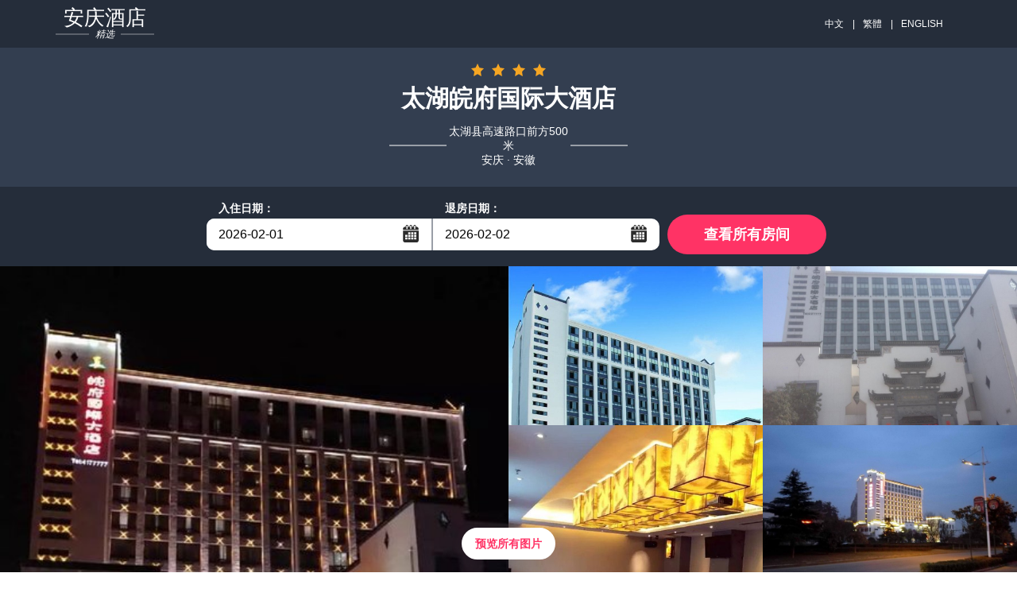

--- FILE ---
content_type: text/html; charset=utf-8
request_url: https://wanfuinternational.hotelanqing.cn/
body_size: 26674
content:


<!DOCTYPE html PUBLIC "-//W3C//DTD XHTML 1.0 Strict//EN" "http://www.w3.org/TR/xhtml1/DTD/xhtml1-strict.dtd">
<html xmlns="http://www.w3.org/1999/xhtml">
<head lang="zh-cn">
    <title>太湖皖府国际大酒店()-主页-优惠预订</title>
    <meta name="keywords" content="太湖皖府国际大酒店，太湖皖府国际大酒店预订，太湖皖府国际大酒店官网，太湖皖府国际大酒店网址，太湖皖府国际大酒店价格，" />
    <meta name="description" content="太湖皖府国际大酒店预订网站为您提供酒店预订，会议室预订等服务。酒店位于国家4A级旅游风景区中华文化主题公园——五千年文博园入口处，隶属于五千年文博园投资有限公司。酒店占地15772平方米，高12层高，外部造型优美、气势恢宏，内部装修豪华典雅、功能齐全，是一座集住宿、餐饮、会议为一体的汉唐文化主题酒店。&#160;酒店隶属安庆五千年文博园投资有限责任公司，是太湖县最早的星级酒店。酒店拥有大小客房及高档总统套房一百余间，262个床位" />
    <meta http-equiv="Content-Type" content="text/html; charset=utf-8" />
    <meta name="viewport" content="width=device-width, initial-scale=1, maximum-scale=1, user-scalable=0, minimal-ui" />
    <meta http-equiv="x-ua-compatible" content="ie=edge" />
    <link rel="stylesheet" type="text/css" href="/styles/v5/common.pack.css" />
    <link rel="stylesheet" type="text/css" href="/styles/v5/htheme.pack.css" />
    <link rel="stylesheet" type="text/css" href="/styles/v5/leaflet.pack.css" />
    <link rel="stylesheet" type="text/css" href="/styles/v5/news.css" />
    <script type="text/javascript" src="/Scripts/jquery.1.11.3.min.js"></script>
    <script type="text/javascript" src="/Scripts/common.js"></script>
    <script type="text/javascript">
        function setNav(i) {
            $(function () {
                $(".menu-col li a").removeClass("active").eq(i).addClass("active");
            });
        }
    </script>
    <meta name="applicable-device" content="pc"></meta>
    
    
    
    
    
    
<script type="text/javascript">
    try {
        if (/Android|Windows Phone|iPhone|iPod/i.test(navigator.userAgent)) {
            if (document.cookie.indexOf('force_pc=1') == -1 && location.search.indexOf('?pc') !== 0) {
                window.location.href = '';
          }
      }
  } catch (e) { }
</script>

    
    <script type="text/javascript">
        setNav(0);
    </script>

</head>
<body>
    
<link rel="stylesheet" type="text/css" href="/Scripts/jQueryUI/jquery-ui.theme.min.css" />
<link rel="stylesheet" type="text/css" href="/Scripts/jQueryUI/jquery-ui.min.css" />
<link rel="stylesheet" type="text/css" href="/Scripts/jQueryUI/jquery-ui.structure.min.css" />
<script type="text/javascript" src="/Scripts/jQueryUI/jquery-ui.min.js"></script>
<script type="text/javascript" src="/Scripts/jQueryUI/datepicker-zh-CN.js"></script>
<style type="text/css">
    input.js-calendar { border: none; height: 40px; padding: 8px 15px; font-size: 16px; width: 160px; float: left; font-family: "PT Sans",sans-serif; }
    .top-nav { margin: 2px auto; max-width: 1140px; }
    .upblock-menu-search__txt a { margin: 0 8px 0 10px; }
</style>
<div class="upblock">
    
    <div class="upblock-top">
        <div class="wrp clearfix">
            <div class="upblock-logo pull-left">
                <a class="upblock-logo__link content">
                    <div class="upblock-logo__top-wrap">
                        <span>安庆</span>酒店
                    </div>
                    <div class="upblock-logo__decor"><span>精选</span></div>
                </a>
            </div>
            <div class="upblock-top-right clearfix hide-mob">
                <ul class="top-nav-right__menu pull-right js-menu">
                    <li class="upblock-menu-search">
                        <span class="upblock-menu-search__txt">
                            <a title="太湖皖府国际大酒店">中文</a>
                            |<a title="太湖皖府国际大酒店" href="https://wanfuinternational.hotelanqing.cn/big5">繁體</a>
                            |<a title="" href="https://wanfuinternational.hotelanqing.cn/en">ENGLISH</a>
                        </span>
                    </li>
                </ul>
            </div>
        </div>
    </div>
    <div class="upblock-center">
        <div class="wrp clearfix">
            <div class="inn-name-wrap">
                <div class="starts-hotel-name">
                    <div class="inn-stars">
                    </div>
                </div>
                <div class="inn-title">
                    <h1 class="inn-title__name">太湖皖府国际大酒店</h1>
                    <p class="inn-title__address">
                        太湖县高速路口前方500米
                        <br />
                        安庆 · 安徽
                    </p>
                </div>
            </div>
        </div>
    </div>
    <div class="availty-deck js-availbox-cont js-avail-scroll-point " id="availty-form">
        <div class="wrp" style="max-width: 800px">
            <form autocomplete="off" class="js-avail-form clearfix" action="#rooms" method="get" formtarget="#rooms">
                <div class="form-wrap clearfix">
                    <div class="form-fieldset pull-left">
                        <div class="form-fieldset__dates">
                            <fieldset class="form-fieldset__calendar-wrap js-calendar-cont">
                                <div class="form-fieldset__title js-calendar-show">
                                    <label for="d_from" class="js-check-in-text">入住日期：</label>
                                </div>
                                <div class="form-fieldset__field clearfix">
                                    <input type="text" readonly="readonly" id="dtStart" name="from" class="js-calendar"
                                        value="2026-02-01" />
                                    <button type="button" class="ui-datepicker-trigger js-calendar-show">...</button>
                                </div>
                            </fieldset>
                            <fieldset class="form-fieldset__guests-wrap js-calendar-cont">
                                <div class="form-fieldset__title js-calendar-show">
                                    <label for="d_to" class="js-check-out-text">退房日期：</label>
                                </div>
                                <div class="form-fieldset__field clearfix">
                                    <input type="text" readonly="readonly" id="dtEnd" name="to" class="js-calendar"
                                        value="2026-02-02" />
                                    <button type="button" class="ui-datepicker-trigger js-calendar-show">...</button>
                                </div>
                            </fieldset>
                        </div>
                    </div>
                    <div class="form__submit pull-right">
                        <button class="form__submit-btn btn" id="goRooms" data-link="/booking.html">查看所有房间</button>
                    </div>
                </div>
            </form>
        </div>
    </div>
</div>

<div class="main-availability-block page-book_hide">
    <div class="upblock-photos clearfix hide-mob">
        
                <div class="upblock-photos-col js-lightbox">
                    <img src="https://pavo.elongstatic.com/i/tHotel800_600/nw_000dlnNj.jpg"
                        alt="外观"
                        width="570" height="399" class="hide-mob" />
                </div>
            
        <div class="upblock-photos-col">
            
                    <div class="upblock-photos-photocard js-lightbox" data-lightbox="header-gallery">
                        <img src="https://pavo.elongstatic.com/i/tHotel800_600/nw_000dlnNj.jpg"
                            alt="外观"
                            height="199" class="hide-mob" style="display: none;" />
                    </div>
                
                    <div class="upblock-photos-photocard js-lightbox" data-lightbox="header-gallery">
                        <img src="https://pavo.elongstatic.com/i/tHotel800_600/nw_000dlnN7.jpg"
                            alt="外观"
                            height="199" class="hide-mob" style="display: none;" />
                    </div>
                
                    <div class="upblock-photos-photocard js-lightbox" data-lightbox="header-gallery">
                        <img src="https://pavo.elongstatic.com/i/tHotel800_600/nw_000dlnNV.jpg"
                            alt="外观"
                            height="199" class="hide-mob" style="display: none;" />
                    </div>
                
                    <div class="upblock-photos-photocard js-lightbox" data-lightbox="header-gallery">
                        <img src="https://pavo.elongstatic.com/i/tHotel800_600/nw_000dlnO6.jpg"
                            alt="外观"
                            height="199" class="hide-mob" style="display: none;" />
                    </div>
                
                    <div class="upblock-photos-photocard js-lightbox" data-lightbox="header-gallery">
                        <img src="https://pavo.elongstatic.com/i/tHotel800_600/nw_000dlnNt.jpg"
                            alt="外观"
                            height="199" class="hide-mob" style="display: none;" />
                    </div>
                
        </div>
        <script type="text/javascript">
            $(".upblock-photos-col > div").eq(0).remove();
        </script>
        <div class="inn-availability__view-all-photo">
            <div class="inn-availability__view-all-photo_blur btn-ico js-lightbox"
                onclick="location.href='/picture.html'">
                预览所有图片
            </div>
        </div>
    </div>
</div>


<div class="menu-wrap hide-mob">
    <div class="wrp">
        <div class="menu-col">
            <ul class="l-menu js-hotel-menu">
                <li>
                    <a href="https://wanfuinternational.hotelanqing.cn" title="酒店介绍">酒店介绍</a>
                </li>
                <li>
                    <a href="/booking.html" title="酒店预订">酒店预订</a>
                </li>
                <li>
                    <a href="/meeting.html" title="会议预订">会议预订</a>
                </li>
                <li>
                    <a href="/traffic.html" title="交通地图">交通地图</a>
                </li>
                <li>
                    <a href="/facilities.html" title="设施">设施</a>
                </li>
                <li>
                    <a href="/news-1.html" title="旅游资讯">旅游资讯</a>
                </li>
                <li>
                    <a href="/picture.html" title="图片库">图片库</a>
                </li>
                <li>
                    <a href="/jingdian-1.html" title="景区景点">景区景点</a>
                </li>
                <li>
                    <a href="/qa.html" title="酒店问答">酒店问答</a>
                </li>
                <li>
                    <a href="/contact.html" title="联系我们">联系我们</a>
                </li>
            </ul>
        </div>
    </div>
</div>

<script type="text/javascript">
    (function (star) {
        var template = '<svg class="icon icon-star"><use xlink:href="/images/v5/sprite.svg#icon-star"></use></svg>';
        var htmls = [];
        for (var i = 0; i < star; i++) {
            htmls.push(template);
        }
        $(".inn-stars").html(htmls.join(''));
    })(4)
    $(function () {
        var dailySeconds = 24 * 3600000;
        var opt = { defaultDate: "+1w", numberOfMonths: 2 };
        var from = $("#dtStart").datepicker($.extend(opt, { minDate: new Date() })).on("change", function () {
            to.datepicker("option", "minDate", new Date(getDate(this).getTime() + dailySeconds))
            setTimeout(function () { to.focus(); }, 100);
        }), to = $("#dtEnd").datepicker($.extend(opt, {
            minDate: new Date(new Date().getTime() + dailySeconds)
        }));
        function getDate(element) {
            return $.datepicker.parseDate('yy-mm-dd', element.value);
        }
        $(".ui-datepicker-trigger").on("click", function () {
            $(this).prev().focus();
        });
        $("#goRooms").on("click", function () {
            var link = $(this).attr("data-link");
            if (from.val() && to.val()) {
                link += (~link.indexOf('?') ? '&' : '?') + 'start=' + from.val() + '&end=' + to.val() + '&#rooms';
            }
            location.href = link;
            return false;
        });
    });
</script>

    <div class="prx-container">
        <div class="main">
            <div class="inn-description clearfix">
                
    
<div id="desc" class="inn-page js-page main-page__description">
    <div class="inn-description-main inn-main-page">
        <div class="wrp">
            <h2 class="inn-page__title">太湖皖府国际大酒店</h2>
            <div class="overview-mob__content wrp">
                <div class="__text js-text-overview" style="font-size: 15px; line-height: 24px">
                    
                    <p>酒店位于国家4A级旅游风景区中华文化主题公园——五千年文博园入口处，隶属于五千年文博园投资有限公司。酒店占地15772平方米，高12层高，外部造型优美、气势恢宏，内部装修豪华典雅、功能齐全，是一座集住宿、餐饮、会议为一体的汉唐文化主题酒店。 酒店隶属安庆五千年文博园投资有限责任公司，是太湖县最早的星级酒店。酒店拥有大小客房及高档总统套房一百余间，262个床位，房间宽敞明亮、整洁舒适；大小餐厅及会议室若干个，共设有613个餐位，其中多功能会议厅可同时容纳260人；菜肴以徽菜为主，同时还有诸多品种的地方特色名点小吃，并自主研发了多个特色菜。</p>
                    
                    <p>入住太湖皖府国际大酒店您将享受酒店的尊贵服务，轻松到达安庆的各主要商业中心和景点，欢迎您预订我们酒店！</p>
                    
                </div>
            </div>
        </div>
    </div>
</div>

    
    
<div class="inn-page js-page" id="photo">
    <div class="glry-wrap">
        <div class="wrp">
            <h2 class="inn-page__title">图片库</h2>
            <div class="fotocards js-gallery clearfix">
                
                        <p class="fotocards-item photocard-hover">
                            <a href="https://pavo.elongstatic.com/i/tHotel800_600/nw_000dlnNj.jpg" data-lightbox="pic-set"
                                title="外观" target="_blank">
                                <img class="lazy" src="https://pavo.elongstatic.com/i/tHotel800_600/nw_000dlnNj.jpg"
                                    width="268" height="170" alt="外观" />
                            </a>
                        </p>
                    
                        <p class="fotocards-item photocard-hover">
                            <a href="https://pavo.elongstatic.com/i/tHotel800_600/nw_000dlnN7.jpg" data-lightbox="pic-set"
                                title="外观" target="_blank">
                                <img class="lazy" src="https://pavo.elongstatic.com/i/tHotel800_600/nw_000dlnN7.jpg"
                                    width="268" height="170" alt="外观" />
                            </a>
                        </p>
                    
                        <p class="fotocards-item photocard-hover">
                            <a href="https://pavo.elongstatic.com/i/tHotel800_600/nw_000dlnNV.jpg" data-lightbox="pic-set"
                                title="外观" target="_blank">
                                <img class="lazy" src="https://pavo.elongstatic.com/i/tHotel800_600/nw_000dlnNV.jpg"
                                    width="268" height="170" alt="外观" />
                            </a>
                        </p>
                    
                        <p class="fotocards-item photocard-hover">
                            <a href="https://pavo.elongstatic.com/i/tHotel800_600/nw_000dlnO6.jpg" data-lightbox="pic-set"
                                title="外观" target="_blank">
                                <img class="lazy" src="https://pavo.elongstatic.com/i/tHotel800_600/nw_000dlnO6.jpg"
                                    width="268" height="170" alt="外观" />
                            </a>
                        </p>
                    
            </div>
        </div>
    </div>
</div>
<link rel="stylesheet" type="text/css" href="/Scripts/LightBox/lightbox.css" />
<script type="text/javascript" src="/Scripts/LightBox/lightbox.js"></script>

    

<div class="inn-page js-page" id="photo">
    <div class="glry-wrap">
        <div class="wrp">
            <h2 class="inn-page__title"><a href="/qa.html">酒店问答</a></h2>
            <div class="fotocards js-gallery clearfix">
                
<style type="text/css">
    .qa { margin: 8px 16px 0; padding-bottom: 16px; line-height: 36px; font-size: 16px; text-align: left; }
    .qa dl { margin: 16px 0; border: solid 1px #ccc; }
    .qa dl > * { padding: 6px 15px; }
    .qa .question { background: url('/images/collapse.svg') 99% center no-repeat scroll; cursor: pointer; background-color: #ececec; }
    .qa .question.open { background-image: url('/images/expand.svg'); background-color: #accaf3; }
    .qa .answer { display: none; }
    .qa .question.open ~ .answer { display: inherit; }
</style>
<script type="text/javascript">
    $(function () {
        $(".qa").on('click', '.question', function () {
            $(this)[$(this).is('.open') ? 'removeClass' : 'addClass']('open');
            return false;
        });
    });
</script>
<div class="qa">
    
    <dl>
        <dt class="question">Q：太湖皖府国际大酒店是几星级的?</dt>
        <dd class="answer">A：您好，太湖皖府国际大酒店达到了高档型标准，具体以旅游局公布的为准。</dd>
    </dl>
    <dl>
        <dt class="question">Q：太湖皖府国际大酒店在哪里?</dt>
        <dd class="answer">A：您好，太湖皖府国际大酒店位于安庆太湖县高速路口前方500米。</dd>
    </dl>
    <dl>
        <dt class="question">Q：太湖皖府国际大酒店如何预订?</dt>
        <dd class="answer">A：可以通过<b><a href="/booking.html">太湖皖府国际大酒店</a></b>网站进行预订，各大旅游平台也是可以预订的。</dd>
    </dl>
    <dl>
        <dt class="question">Q：预订后，几点可以入住酒店?</dt>
        <dd class="answer">A：正常情况下是下午2点开始入住，如果早到的话要看有没有房间，如果有房间一般是可以提前入住，并且是免费的。</dd>
    </dl>
    <dl>
        <dt class="question">Q：太湖皖府国际大酒店可以开增值税专用发票吗?</dt>
        <dd class="answer">A：您好，可以开的，在您退房时在前台开具。</dd>
    </dl>
</div>

            </div>
        </div>
    </div>
</div>

    
<div id="notice" class="inn-page js-page">
    <div class="inn-description-policy inn-main-page">
        <div class="wrp">
            <h2>联系我们</h2>
            <div>
                <ul>
                    <li><b>太湖皖府国际大酒店</b></li>
                    <li>订房电话：+8620-86009099 （电话忙线或无人接听时，请<a style="color: green" title="在线预订" href="/booking.html">在线预订</a>！）</li>
                    <li>咨询电话：0556-4242888（餐饮、娱乐、路线咨询、失物、发票等）</li>
                    <li>太湖皖府国际大酒店网站： <a href="https://wanfuinternational.hotelanqing.cn/" style="color: #fff" title="太湖皖府国际大酒店网站">https://wanfuinternational.hotelanqing.cn</a></li>
                    <li>地址：安徽 · 安庆 · 太湖县 · 高速路口前方500米</li>
                </ul>
            </div>
        </div>
    </div>
</div>
<div class="inn-page js-page" id="contact">
    <div class="intouch-wrap intouch-us wrp">
        <h2 class="inn-page__title">留言</h2>
        <div class="groupbook">
            <div class="groupbook__wrap">
                <div class="groupbook__text">
                    <span>欢迎您光临太湖皖府国际大酒店，我们将为您提供热忱的服务！</span>
                    <span>如有任何意见或建议，请您与我们联系，谢谢！</span>
                </div>
            </div>
        </div>
        <div class="contact">
            <form id="form-feedback" method="post" action="/contact.html" novalidate="novalidate">
                <div class="form-field-wrap">
                    <select name="topic" class="intouch-select">
                        <option disabled="disabled" value="" selected="selected">主题</option>
                        <option value="我想咨询客房预订">我想咨询客房预订</option>
                        <option value="我已预订好，想咨询其他问题">我已预订好，想咨询其他问题</option>
                    </select>
                </div>
                <div class="form-field-wrap clearfix">
                    <div class="form-col-50">
                        <input id="f_name" class="input-text" type="text" name="name" placeholder="名字" />
                    </div>
                    <div class="form-col-50">
                        <input id="f_email" class="input-text" type="email" name="email" placeholder="电子邮箱" />
                    </div>
                </div>
                <div class="form-field-wrap">
                    <input type="tel" name="tel" placeholder="联系电话" class="intouch-select" />
                </div>
                <div class="form-field-wrap">
                    <textarea id="f_message" cols="50" rows="10" name="content" class="intouch-textarea" placeholder="您的需求"></textarea>
                </div>
                <div class="buttn-row">
                    <input class="btn send-mail-btn" type="submit" id="sendmail" value="发送" />
                </div>
            </form>
            <script type="text/javascript">
                $("#sendmail").on("click", function () {
                    $(".sendemail")[$(".sendemail").is(':hidden') ? 'show' : 'hide']();
                });
                $(".cancel").on("click", function () {
                    $(".sendemail").hide();
                });
                $(".send-mail-btn").click(function () {
                    var text = $(this).val();
                    if (!$("[name=topic]").val()) {
                        alert('请选择主题');
                        $("[name=topic]").focus();
                        return false;
                    }
                    $(this).prop("disabled", true).val("发送中");
                    $.post("/contact.html?action=sendMail", $('#form-feedback').serialize(), function (a) {
                        alert(['发送成功', '请填写完整信息'][a]);
                    }).error(function () {
                        alert('发送失败，请稍后重试');
                        $(".send-mail-btn").prop("disabled", false).val(text);
                    }).done(function () {
                        $(".send-mail-btn").prop("disabled", false).val(text);
                    });
                });
            </script>
        </div>
    </div>
</div>


            </div>
        </div>
    </div>
    
<div class="btmblck">
    <div class="btmblck-top-wrap">
        <div class="btmblck-top wrp clearfix">
            <div class="inn-title">
                <h2 class="inn-title__name">太湖皖府国际大酒店</h2>
                <p class="inn-title__address">
                    太湖县高速路口前方500米
                    <br />
                    安庆 · 安徽
                </p>

            </div>
        </div>
        
<ul class="btmblck-top__list wrp js-mob-links">
    
            <li class="btmblck-top__link is-visible-link">
                <a title="马尔代夫旅游" href="https://www.com-maldiveshotel.com/" target="_blank">马尔代夫旅游</a>
            </li>
        
            <li class="btmblck-top__link is-visible-link">
                <a title="安庆酒店精选" href="http://www.hotelAnqing.cn" target="_blank">安庆酒店精选</a>
            </li>
        
</ul>

    </div>
    <div class="btmblck-bottom-wrap">
        <div class="btmblck-bottom wrp clearfix">
            <div class="btmblck-copyright pull-left">
                <p style="font-size: 14px">
                    免责声明：我们是携程（含同程艺龙，去哪、住哪等）、Booking、Agoda、Expedia的合作伙伴， 仅为您提供网络预订服务， 
                    您的订单将由携程、同程艺龙等合作伙伴转发给酒店，如果涉及到违约金等问题，由同程艺龙或携程扣款转交给酒店， 我们并非酒店的官方网站，请您知晓。
                </p>
                <p>
                    All rights reserved |
                    <a title="太湖皖府国际大酒店" href="https://wanfuinternational.hotelanqing.cn">太湖皖府国际大酒店</a>
                    ◎
                    <a title="" href="https://wanfuinternational.hotelanqing.cn/en"></a>
                    
                </p>
                <p>
                    <a href="/contact.html">联系我们</a>
                    |
                    
                </p>
            </div>
        </div>
    </div>
</div>

</body>
</html>


--- FILE ---
content_type: application/javascript
request_url: https://wanfuinternational.hotelanqing.cn/Scripts/jQueryUI/datepicker-zh-CN.js
body_size: 641
content:
/* Chinese initialisation for the jQuery UI date picker plugin. */
/* Written by Ressol (ressol@gmail.com). */
(function( factory ) {
	if ( typeof define === "function" && define.amd ) {

		// AMD. Register as an anonymous module.
		define([ "../jquery.ui.datepicker" ], factory );
	} else {

		// Browser globals
		factory( jQuery.datepicker );
	}
}(function( datepicker ) {
	datepicker.regional['zh-CN'] = {
		closeText: '关闭',
		prevText: '&#x3C;上月',
		nextText: '下月&#x3E;',
		currentText: '今天',
		monthNames: ['一月','二月','三月','四月','五月','六月',
		'七月','八月','九月','十月','十一月','十二月'],
		monthNamesShort: ['一月','二月','三月','四月','五月','六月',
		'七月','八月','九月','十月','十一月','十二月'],
		dayNames: ['星期日','星期一','星期二','星期三','星期四','星期五','星期六'],
		dayNamesShort: ['周日','周一','周二','周三','周四','周五','周六'],
		dayNamesMin: ['日','一','二','三','四','五','六'],
		weekHeader: '周',
		dateFormat: 'yy-mm-dd',
		firstDay: 1,
		isRTL: false,
		showMonthAfterYear: true,
		yearSuffix: '年'};
	datepicker.setDefaults(datepicker.regional['zh-CN']);

	return datepicker.regional['zh-CN'];

}));
